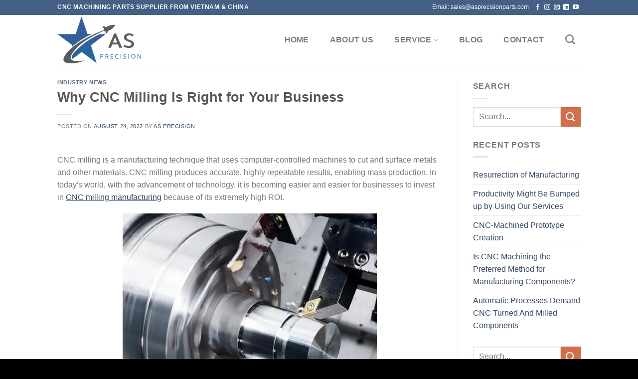

--- FILE ---
content_type: text/html; charset=UTF-8
request_url: https://asprecisionparts.com/why-cnc-milling-is-right-for-your-business/
body_size: 11485
content:
<!DOCTYPE html> <!--[if IE 9 ]><html dir="ltr" lang="en-US"
 prefix="og: https://ogp.me/ns#"  class="ie9 loading-site no-js"> <![endif]--> <!--[if IE 8 ]><html dir="ltr" lang="en-US"
 prefix="og: https://ogp.me/ns#"  class="ie8 loading-site no-js"> <![endif]--> <!--[if (gte IE 9)|!(IE)]><!--><html dir="ltr" lang="en-US"
 prefix="og: https://ogp.me/ns#"  class="loading-site no-js"> <!--<![endif]--><head><meta charset="UTF-8" /><meta name="viewport" content="width=device-width, initial-scale=1.0, maximum-scale=1.0, user-scalable=no" /><link rel="profile" href="http://gmpg.org/xfn/11" /><link rel="pingback" href="https://asprecisionparts.com/xmlrpc.php" /> <script data-cfasync="false" type="text/javascript">var ewww_webp_supported=!1;function check_webp_feature(A,e){var w;e=void 0!==e?e:function(){},ewww_webp_supported?e(ewww_webp_supported):((w=new Image).onload=function(){ewww_webp_supported=0<w.width&&0<w.height,e&&e(ewww_webp_supported)},w.onerror=function(){e&&e(!1)},w.src="data:image/webp;base64,"+{alpha:"UklGRkoAAABXRUJQVlA4WAoAAAAQAAAAAAAAAAAAQUxQSAwAAAARBxAR/Q9ERP8DAABWUDggGAAAABQBAJ0BKgEAAQAAAP4AAA3AAP7mtQAAAA=="}[A])}check_webp_feature("alpha");</script><script data-cfasync="false" type="text/javascript">var Arrive=function(c,w){"use strict";if(c.MutationObserver&&"undefined"!=typeof HTMLElement){var r,a=0,u=(r=HTMLElement.prototype.matches||HTMLElement.prototype.webkitMatchesSelector||HTMLElement.prototype.mozMatchesSelector||HTMLElement.prototype.msMatchesSelector,{matchesSelector:function(e,t){return e instanceof HTMLElement&&r.call(e,t)},addMethod:function(e,t,r){var a=e[t];e[t]=function(){return r.length==arguments.length?r.apply(this,arguments):"function"==typeof a?a.apply(this,arguments):void 0}},callCallbacks:function(e,t){t&&t.options.onceOnly&&1==t.firedElems.length&&(e=[e[0]]);for(var r,a=0;r=e[a];a++)r&&r.callback&&r.callback.call(r.elem,r.elem);t&&t.options.onceOnly&&1==t.firedElems.length&&t.me.unbindEventWithSelectorAndCallback.call(t.target,t.selector,t.callback)},checkChildNodesRecursively:function(e,t,r,a){for(var i,n=0;i=e[n];n++)r(i,t,a)&&a.push({callback:t.callback,elem:i}),0<i.childNodes.length&&u.checkChildNodesRecursively(i.childNodes,t,r,a)},mergeArrays:function(e,t){var r,a={};for(r in e)e.hasOwnProperty(r)&&(a[r]=e[r]);for(r in t)t.hasOwnProperty(r)&&(a[r]=t[r]);return a},toElementsArray:function(e){return e=void 0!==e&&("number"!=typeof e.length||e===c)?[e]:e}}),e=(l.prototype.addEvent=function(e,t,r,a){a={target:e,selector:t,options:r,callback:a,firedElems:[]};return this._beforeAdding&&this._beforeAdding(a),this._eventsBucket.push(a),a},l.prototype.removeEvent=function(e){for(var t,r=this._eventsBucket.length-1;t=this._eventsBucket[r];r--)e(t)&&(this._beforeRemoving&&this._beforeRemoving(t),(t=this._eventsBucket.splice(r,1))&&t.length&&(t[0].callback=null))},l.prototype.beforeAdding=function(e){this._beforeAdding=e},l.prototype.beforeRemoving=function(e){this._beforeRemoving=e},l),t=function(i,n){var o=new e,l=this,s={fireOnAttributesModification:!1};return o.beforeAdding(function(t){var e=t.target;e!==c.document&&e!==c||(e=document.getElementsByTagName("html")[0]);var r=new MutationObserver(function(e){n.call(this,e,t)}),a=i(t.options);r.observe(e,a),t.observer=r,t.me=l}),o.beforeRemoving(function(e){e.observer.disconnect()}),this.bindEvent=function(e,t,r){t=u.mergeArrays(s,t);for(var a=u.toElementsArray(this),i=0;i<a.length;i++)o.addEvent(a[i],e,t,r)},this.unbindEvent=function(){var r=u.toElementsArray(this);o.removeEvent(function(e){for(var t=0;t<r.length;t++)if(this===w||e.target===r[t])return!0;return!1})},this.unbindEventWithSelectorOrCallback=function(r){var a=u.toElementsArray(this),i=r,e="function"==typeof r?function(e){for(var t=0;t<a.length;t++)if((this===w||e.target===a[t])&&e.callback===i)return!0;return!1}:function(e){for(var t=0;t<a.length;t++)if((this===w||e.target===a[t])&&e.selector===r)return!0;return!1};o.removeEvent(e)},this.unbindEventWithSelectorAndCallback=function(r,a){var i=u.toElementsArray(this);o.removeEvent(function(e){for(var t=0;t<i.length;t++)if((this===w||e.target===i[t])&&e.selector===r&&e.callback===a)return!0;return!1})},this},i=new function(){var s={fireOnAttributesModification:!1,onceOnly:!1,existing:!1};function n(e,t,r){return!(!u.matchesSelector(e,t.selector)||(e._id===w&&(e._id=a++),-1!=t.firedElems.indexOf(e._id)))&&(t.firedElems.push(e._id),!0)}var c=(i=new t(function(e){var t={attributes:!1,childList:!0,subtree:!0};return e.fireOnAttributesModification&&(t.attributes=!0),t},function(e,i){e.forEach(function(e){var t=e.addedNodes,r=e.target,a=[];null!==t&&0<t.length?u.checkChildNodesRecursively(t,i,n,a):"attributes"===e.type&&n(r,i)&&a.push({callback:i.callback,elem:r}),u.callCallbacks(a,i)})})).bindEvent;return i.bindEvent=function(e,t,r){t=void 0===r?(r=t,s):u.mergeArrays(s,t);var a=u.toElementsArray(this);if(t.existing){for(var i=[],n=0;n<a.length;n++)for(var o=a[n].querySelectorAll(e),l=0;l<o.length;l++)i.push({callback:r,elem:o[l]});if(t.onceOnly&&i.length)return r.call(i[0].elem,i[0].elem);setTimeout(u.callCallbacks,1,i)}c.call(this,e,t,r)},i},o=new function(){var a={};function i(e,t){return u.matchesSelector(e,t.selector)}var n=(o=new t(function(){return{childList:!0,subtree:!0}},function(e,r){e.forEach(function(e){var t=e.removedNodes,e=[];null!==t&&0<t.length&&u.checkChildNodesRecursively(t,r,i,e),u.callCallbacks(e,r)})})).bindEvent;return o.bindEvent=function(e,t,r){t=void 0===r?(r=t,a):u.mergeArrays(a,t),n.call(this,e,t,r)},o};d(HTMLElement.prototype),d(NodeList.prototype),d(HTMLCollection.prototype),d(HTMLDocument.prototype),d(Window.prototype);var n={};return s(i,n,"unbindAllArrive"),s(o,n,"unbindAllLeave"),n}function l(){this._eventsBucket=[],this._beforeAdding=null,this._beforeRemoving=null}function s(e,t,r){u.addMethod(t,r,e.unbindEvent),u.addMethod(t,r,e.unbindEventWithSelectorOrCallback),u.addMethod(t,r,e.unbindEventWithSelectorAndCallback)}function d(e){e.arrive=i.bindEvent,s(i,e,"unbindArrive"),e.leave=o.bindEvent,s(o,e,"unbindLeave")}}(window,void 0),ewww_webp_supported=!1;function check_webp_feature(e,t){var r;ewww_webp_supported?t(ewww_webp_supported):((r=new Image).onload=function(){ewww_webp_supported=0<r.width&&0<r.height,t(ewww_webp_supported)},r.onerror=function(){t(!1)},r.src="data:image/webp;base64,"+{alpha:"UklGRkoAAABXRUJQVlA4WAoAAAAQAAAAAAAAAAAAQUxQSAwAAAARBxAR/Q9ERP8DAABWUDggGAAAABQBAJ0BKgEAAQAAAP4AAA3AAP7mtQAAAA==",animation:"UklGRlIAAABXRUJQVlA4WAoAAAASAAAAAAAAAAAAQU5JTQYAAAD/////AABBTk1GJgAAAAAAAAAAAAAAAAAAAGQAAABWUDhMDQAAAC8AAAAQBxAREYiI/gcA"}[e])}function ewwwLoadImages(e){if(e){for(var t=document.querySelectorAll(".batch-image img, .image-wrapper a, .ngg-pro-masonry-item a, .ngg-galleria-offscreen-seo-wrapper a"),r=0,a=t.length;r<a;r++)ewwwAttr(t[r],"data-src",t[r].getAttribute("data-webp")),ewwwAttr(t[r],"data-thumbnail",t[r].getAttribute("data-webp-thumbnail"));for(var i=document.querySelectorAll(".rev_slider ul li"),r=0,a=i.length;r<a;r++){ewwwAttr(i[r],"data-thumb",i[r].getAttribute("data-webp-thumb"));for(var n=1;n<11;)ewwwAttr(i[r],"data-param"+n,i[r].getAttribute("data-webp-param"+n)),n++}for(r=0,a=(i=document.querySelectorAll(".rev_slider img")).length;r<a;r++)ewwwAttr(i[r],"data-lazyload",i[r].getAttribute("data-webp-lazyload"));for(var o=document.querySelectorAll("div.woocommerce-product-gallery__image"),r=0,a=o.length;r<a;r++)ewwwAttr(o[r],"data-thumb",o[r].getAttribute("data-webp-thumb"))}for(var l=document.querySelectorAll("video"),r=0,a=l.length;r<a;r++)ewwwAttr(l[r],"poster",e?l[r].getAttribute("data-poster-webp"):l[r].getAttribute("data-poster-image"));for(var s,c=document.querySelectorAll("img.ewww_webp_lazy_load"),r=0,a=c.length;r<a;r++)e&&(ewwwAttr(c[r],"data-lazy-srcset",c[r].getAttribute("data-lazy-srcset-webp")),ewwwAttr(c[r],"data-srcset",c[r].getAttribute("data-srcset-webp")),ewwwAttr(c[r],"data-lazy-src",c[r].getAttribute("data-lazy-src-webp")),ewwwAttr(c[r],"data-src",c[r].getAttribute("data-src-webp")),ewwwAttr(c[r],"data-orig-file",c[r].getAttribute("data-webp-orig-file")),ewwwAttr(c[r],"data-medium-file",c[r].getAttribute("data-webp-medium-file")),ewwwAttr(c[r],"data-large-file",c[r].getAttribute("data-webp-large-file")),null!=(s=c[r].getAttribute("srcset"))&&!1!==s&&s.includes("R0lGOD")&&ewwwAttr(c[r],"src",c[r].getAttribute("data-lazy-src-webp"))),c[r].className=c[r].className.replace(/\bewww_webp_lazy_load\b/,"");for(var w=document.querySelectorAll(".ewww_webp"),r=0,a=w.length;r<a;r++)e?(ewwwAttr(w[r],"srcset",w[r].getAttribute("data-srcset-webp")),ewwwAttr(w[r],"src",w[r].getAttribute("data-src-webp")),ewwwAttr(w[r],"data-orig-file",w[r].getAttribute("data-webp-orig-file")),ewwwAttr(w[r],"data-medium-file",w[r].getAttribute("data-webp-medium-file")),ewwwAttr(w[r],"data-large-file",w[r].getAttribute("data-webp-large-file")),ewwwAttr(w[r],"data-large_image",w[r].getAttribute("data-webp-large_image")),ewwwAttr(w[r],"data-src",w[r].getAttribute("data-webp-src"))):(ewwwAttr(w[r],"srcset",w[r].getAttribute("data-srcset-img")),ewwwAttr(w[r],"src",w[r].getAttribute("data-src-img"))),w[r].className=w[r].className.replace(/\bewww_webp\b/,"ewww_webp_loaded");window.jQuery&&jQuery.fn.isotope&&jQuery.fn.imagesLoaded&&(jQuery(".fusion-posts-container-infinite").imagesLoaded(function(){jQuery(".fusion-posts-container-infinite").hasClass("isotope")&&jQuery(".fusion-posts-container-infinite").isotope()}),jQuery(".fusion-portfolio:not(.fusion-recent-works) .fusion-portfolio-wrapper").imagesLoaded(function(){jQuery(".fusion-portfolio:not(.fusion-recent-works) .fusion-portfolio-wrapper").isotope()}))}function ewwwWebPInit(e){ewwwLoadImages(e),ewwwNggLoadGalleries(e),document.arrive(".ewww_webp",function(){ewwwLoadImages(e)}),document.arrive(".ewww_webp_lazy_load",function(){ewwwLoadImages(e)}),document.arrive("videos",function(){ewwwLoadImages(e)}),"loading"==document.readyState?document.addEventListener("DOMContentLoaded",ewwwJSONParserInit):("undefined"!=typeof galleries&&ewwwNggParseGalleries(e),ewwwWooParseVariations(e))}function ewwwAttr(e,t,r){null!=r&&!1!==r&&e.setAttribute(t,r)}function ewwwJSONParserInit(){"undefined"!=typeof galleries&&check_webp_feature("alpha",ewwwNggParseGalleries),check_webp_feature("alpha",ewwwWooParseVariations)}function ewwwWooParseVariations(e){if(e)for(var t=document.querySelectorAll("form.variations_form"),r=0,a=t.length;r<a;r++){var i=t[r].getAttribute("data-product_variations"),n=!1;try{for(var o in i=JSON.parse(i))void 0!==i[o]&&void 0!==i[o].image&&(void 0!==i[o].image.src_webp&&(i[o].image.src=i[o].image.src_webp,n=!0),void 0!==i[o].image.srcset_webp&&(i[o].image.srcset=i[o].image.srcset_webp,n=!0),void 0!==i[o].image.full_src_webp&&(i[o].image.full_src=i[o].image.full_src_webp,n=!0),void 0!==i[o].image.gallery_thumbnail_src_webp&&(i[o].image.gallery_thumbnail_src=i[o].image.gallery_thumbnail_src_webp,n=!0),void 0!==i[o].image.thumb_src_webp&&(i[o].image.thumb_src=i[o].image.thumb_src_webp,n=!0));n&&ewwwAttr(t[r],"data-product_variations",JSON.stringify(i))}catch(e){}}}function ewwwNggParseGalleries(e){if(e)for(var t in galleries){var r=galleries[t];galleries[t].images_list=ewwwNggParseImageList(r.images_list)}}function ewwwNggLoadGalleries(e){e&&document.addEventListener("ngg.galleria.themeadded",function(e,t){window.ngg_galleria._create_backup=window.ngg_galleria.create,window.ngg_galleria.create=function(e,t){var r=$(e).data("id");return galleries["gallery_"+r].images_list=ewwwNggParseImageList(galleries["gallery_"+r].images_list),window.ngg_galleria._create_backup(e,t)}})}function ewwwNggParseImageList(e){for(var t in e){var r=e[t];if(void 0!==r["image-webp"]&&(e[t].image=r["image-webp"],delete e[t]["image-webp"]),void 0!==r["thumb-webp"]&&(e[t].thumb=r["thumb-webp"],delete e[t]["thumb-webp"]),void 0!==r.full_image_webp&&(e[t].full_image=r.full_image_webp,delete e[t].full_image_webp),void 0!==r.srcsets)for(var a in r.srcsets)nggSrcset=r.srcsets[a],void 0!==r.srcsets[a+"-webp"]&&(e[t].srcsets[a]=r.srcsets[a+"-webp"],delete e[t].srcsets[a+"-webp"]);if(void 0!==r.full_srcsets)for(var i in r.full_srcsets)nggFSrcset=r.full_srcsets[i],void 0!==r.full_srcsets[i+"-webp"]&&(e[t].full_srcsets[i]=r.full_srcsets[i+"-webp"],delete e[t].full_srcsets[i+"-webp"])}return e}check_webp_feature("alpha",ewwwWebPInit);</script><script>(function(html){html.className = html.className.replace(/\bno-js\b/,'js')})(document.documentElement);</script> <link media="all" href="https://asprecisionparts.com/wp-content/cache/autoptimize/css/autoptimize_eb84c4ed54fa2ff4e578d433f268daa1.css" rel="stylesheet" /><title>Why CNC Milling Is Right for Your Business | AS PRECISION</title><meta name="description" content="CNC milling is a manufacturing technique that uses computer-controlled machines to cut and surface metals and other materials. CNC milling produces accurate, highly repeatable results, enabling mass production. In today&#039;s world, with the advancement of technology, it is becoming easier and easier for businesses to invest in CNC milling manufacturing because of its extremely high ROI." /><meta name="robots" content="max-image-preview:large" /><link rel="canonical" href="https://asprecisionparts.com/why-cnc-milling-is-right-for-your-business/" /><meta property="og:locale" content="en_US" /><meta property="og:site_name" content="AS PRECISION | CNC Machining Parts and Service Supplier" /><meta property="og:type" content="article" /><meta property="og:title" content="Why CNC Milling Is Right for Your Business | AS PRECISION" /><meta property="og:description" content="CNC milling is a manufacturing technique that uses computer-controlled machines to cut and surface metals and other materials. CNC milling produces accurate, highly repeatable results, enabling mass production. In today&#039;s world, with the advancement of technology, it is becoming easier and easier for businesses to invest in CNC milling manufacturing because of its extremely high ROI." /><meta property="og:url" content="https://asprecisionparts.com/why-cnc-milling-is-right-for-your-business/" /><meta property="og:image" content="https://asprecisionparts.com/wp-content/uploads/2021/04/AS-e1618555141906.png" /><meta property="og:image:secure_url" content="https://asprecisionparts.com/wp-content/uploads/2021/04/AS-e1618555141906.png" /><meta property="og:image:width" content="500" /><meta property="og:image:height" content="279" /><meta property="article:published_time" content="2022-08-24T08:46:35+00:00" /><meta property="article:modified_time" content="2022-08-24T08:46:35+00:00" /><meta name="twitter:card" content="summary" /><meta name="twitter:title" content="Why CNC Milling Is Right for Your Business | AS PRECISION" /><meta name="twitter:description" content="CNC milling is a manufacturing technique that uses computer-controlled machines to cut and surface metals and other materials. CNC milling produces accurate, highly repeatable results, enabling mass production. In today&#039;s world, with the advancement of technology, it is becoming easier and easier for businesses to invest in CNC milling manufacturing because of its extremely high ROI." /><meta name="twitter:image" content="https://asprecisionparts.com/wp-content/uploads/2021/04/AS-e1618555141906.png" /> <script type="application/ld+json" class="aioseo-schema">{"@context":"https:\/\/schema.org","@graph":[{"@type":"WebSite","@id":"https:\/\/asprecisionparts.com\/#website","url":"https:\/\/asprecisionparts.com\/","name":"AS PRECISION","description":"CNC Machining Parts and Service Supplier","inLanguage":"en-US","publisher":{"@id":"https:\/\/asprecisionparts.com\/#organization"}},{"@type":"Organization","@id":"https:\/\/asprecisionparts.com\/#organization","name":"AS PRECISION","url":"https:\/\/asprecisionparts.com\/","logo":{"@type":"ImageObject","@id":"https:\/\/asprecisionparts.com\/#organizationLogo","url":"https:\/\/asprecisionparts.com\/wp-content\/uploads\/2021\/04\/AS-SiteICON-e1618555598526.png","width":100,"height":100,"caption":"CNC Machining Parts Supplier AS Precision ICON"},"image":{"@id":"https:\/\/asprecisionparts.com\/#organizationLogo"},"sameAs":["https:\/\/facebook.com\/","https:\/\/twitter.com\/","https:\/\/instagram.com\/","https:\/\/pinterest.com\/","https:\/\/youtube.com\/","https:\/\/linkedin.com\/in\/"]},{"@type":"BreadcrumbList","@id":"https:\/\/asprecisionparts.com\/why-cnc-milling-is-right-for-your-business\/#breadcrumblist","itemListElement":[{"@type":"ListItem","@id":"https:\/\/asprecisionparts.com\/#listItem","position":1,"item":{"@type":"WebPage","@id":"https:\/\/asprecisionparts.com\/","name":"Home","description":"With 17 years of professional CNC machining experience, AS Precison provides various precision CNC parts machining services for global customers.","url":"https:\/\/asprecisionparts.com\/"},"nextItem":"https:\/\/asprecisionparts.com\/why-cnc-milling-is-right-for-your-business\/#listItem"},{"@type":"ListItem","@id":"https:\/\/asprecisionparts.com\/why-cnc-milling-is-right-for-your-business\/#listItem","position":2,"item":{"@type":"WebPage","@id":"https:\/\/asprecisionparts.com\/why-cnc-milling-is-right-for-your-business\/","name":"Why CNC Milling Is Right for Your Business","description":"CNC milling is a manufacturing technique that uses computer-controlled machines to cut and surface metals and other materials. CNC milling produces accurate, highly repeatable results, enabling mass production. In today's world, with the advancement of technology, it is becoming easier and easier for businesses to invest in CNC milling manufacturing because of its extremely high ROI.","url":"https:\/\/asprecisionparts.com\/why-cnc-milling-is-right-for-your-business\/"},"previousItem":"https:\/\/asprecisionparts.com\/#listItem"}]},{"@type":"Person","@id":"https:\/\/asprecisionparts.com\/author\/admin\/#author","url":"https:\/\/asprecisionparts.com\/author\/admin\/","name":"AS Precision","sameAs":["https:\/\/facebook.com\/","https:\/\/twitter.com\/","https:\/\/instagram.com\/","https:\/\/pinterest.com\/","https:\/\/youtube.com\/","https:\/\/linkedin.com\/in\/"]},{"@type":"WebPage","@id":"https:\/\/asprecisionparts.com\/why-cnc-milling-is-right-for-your-business\/#webpage","url":"https:\/\/asprecisionparts.com\/why-cnc-milling-is-right-for-your-business\/","name":"Why CNC Milling Is Right for Your Business | AS PRECISION","description":"CNC milling is a manufacturing technique that uses computer-controlled machines to cut and surface metals and other materials. CNC milling produces accurate, highly repeatable results, enabling mass production. In today's world, with the advancement of technology, it is becoming easier and easier for businesses to invest in CNC milling manufacturing because of its extremely high ROI.","inLanguage":"en-US","isPartOf":{"@id":"https:\/\/asprecisionparts.com\/#website"},"breadcrumb":{"@id":"https:\/\/asprecisionparts.com\/why-cnc-milling-is-right-for-your-business\/#breadcrumblist"},"author":"https:\/\/asprecisionparts.com\/author\/admin\/#author","creator":"https:\/\/asprecisionparts.com\/author\/admin\/#author","datePublished":"2022-08-24T08:46:35+08:00","dateModified":"2022-08-24T08:46:35+08:00"},{"@type":"BlogPosting","@id":"https:\/\/asprecisionparts.com\/why-cnc-milling-is-right-for-your-business\/#blogposting","name":"Why CNC Milling Is Right for Your Business | AS PRECISION","description":"CNC milling is a manufacturing technique that uses computer-controlled machines to cut and surface metals and other materials. CNC milling produces accurate, highly repeatable results, enabling mass production. In today's world, with the advancement of technology, it is becoming easier and easier for businesses to invest in CNC milling manufacturing because of its extremely high ROI.","inLanguage":"en-US","headline":"Why CNC Milling Is Right for Your Business","author":{"@id":"https:\/\/asprecisionparts.com\/author\/admin\/#author"},"publisher":{"@id":"https:\/\/asprecisionparts.com\/#organization"},"datePublished":"2022-08-24T08:46:35+08:00","dateModified":"2022-08-24T08:46:35+08:00","articleSection":"Industry news","mainEntityOfPage":{"@id":"https:\/\/asprecisionparts.com\/why-cnc-milling-is-right-for-your-business\/#webpage"},"isPartOf":{"@id":"https:\/\/asprecisionparts.com\/why-cnc-milling-is-right-for-your-business\/#webpage"},"image":{"@type":"ImageObject","@id":"https:\/\/asprecisionparts.com\/#articleImage","url":"https:\/\/asprecisionparts.com\/wp-content\/uploads\/2022\/08\/1660184178-CNC-Turning-Process-image-1.jpg"}}]}</script> <link href='https://gapis.geekzu.org/g-fonts' crossorigin='anonymous' rel='preconnect' /> <script type='text/javascript' src='https://asprecisionparts.com/wp-includes/js/jquery/jquery.min.js' id='jquery-core-js'></script>  <script>(function(w,d,s,l,i){w[l]=w[l]||[];w[l].push({'gtm.start':
new Date().getTime(),event:'gtm.js'});var f=d.getElementsByTagName(s)[0],
j=d.createElement(s),dl=l!='dataLayer'?'&l='+l:'';j.async=true;j.src=
'https://www.googletagmanager.com/gtm.js?id='+i+dl;f.parentNode.insertBefore(j,f);
})(window,document,'script','dataLayer','GTM-K9HS72G');</script> <!--[if IE]><link rel="stylesheet" type="text/css" href="https://asprecisionparts.com/wp-content/themes/flatsome/assets/css/ie-fallback.css"><script src="//cdnjs.cloudflare.com/ajax/libs/html5shiv/3.6.1/html5shiv.js"></script><script>var head = document.getElementsByTagName('head')[0],style = document.createElement('style');style.type = 'text/css';style.styleSheet.cssText = ':before,:after{content:none !important';head.appendChild(style);setTimeout(function(){head.removeChild(style);}, 0);</script><script src="https://asprecisionparts.com/wp-content/themes/flatsome/assets/libs/ie-flexibility.js"></script><![endif]--><meta name="google-site-verification" content="fb-iFaOhS5VVy02OP8L8F6qsbIu1Pe7j9DtlsjazixI" /><noscript><style>.lazyload[data-src]{display:none !important;}</style></noscript><link rel="icon" href="https://asprecisionparts.com/wp-content/uploads/2021/04/AS-SiteICON-100x100.png" sizes="32x32" /><link rel="icon" href="https://asprecisionparts.com/wp-content/uploads/2021/04/AS-SiteICON-e1618555598526.png" sizes="192x192" /><link rel="apple-touch-icon" href="https://asprecisionparts.com/wp-content/uploads/2021/04/AS-SiteICON-e1618555598526.png" /><meta name="msapplication-TileImage" content="https://asprecisionparts.com/wp-content/uploads/2021/04/AS-SiteICON-e1618555598526.png" /></head><body class="post-template-default single single-post postid-2236 single-format-standard lightbox nav-dropdown-has-arrow elementor-default elementor-kit-1917">
<!-- Google Tag Manager (noscript) -->
<noscript><iframe src="https://www.googletagmanager.com/ns.html?id=GTM-K9HS72G"
height="0" width="0" style="display:none;visibility:hidden"></iframe></noscript>
<!-- End Google Tag Manager (noscript) -->

<script data-cfasync="false">if(ewww_webp_supported){document.body.classList.add("webp-support");}</script> <a class="skip-link screen-reader-text" href="#main">Skip to content</a><div id="wrapper"><header id="header" class="header has-sticky sticky-jump"><div class="header-wrapper"><div id="top-bar" class="header-top hide-for-sticky nav-dark"><div class="flex-row container"><div class="flex-col hide-for-medium flex-left"><ul class="nav nav-left medium-nav-center nav-small  nav-divided"><li class="html custom html_topbar_left"><strong class="uppercase">CNC MACHINING PARTS SUPPLIER FROM VIETNAM & CHINA</strong></li></ul></div><div class="flex-col hide-for-medium flex-center"><ul class="nav nav-center nav-small  nav-divided"></ul></div><div class="flex-col hide-for-medium flex-right"><ul class="nav top-bar-nav nav-right nav-small  nav-divided"><li class="html custom html_top_right_text">Email: sales@asprecisionparts.com</li><li class="html header-social-icons ml-0"><div class="social-icons follow-icons " ><a href="https://www.facebook.com/ASPrecisionParts" target="_blank" data-label="Facebook"  rel="noopener noreferrer nofollow" class="icon plain facebook tooltip" title="Follow on Facebook"><i class="icon-facebook" ></i></a><a href="https://www.instagram.com/asprecisionparts/" target="_blank" rel="noopener noreferrer nofollow" data-label="Instagram" class="icon plain  instagram tooltip" title="Follow on Instagram"><i class="icon-instagram" ></i></a><a href="mailto:asprecisionparts@gmail.com" data-label="E-mail"  rel="nofollow" class="icon plain  email tooltip" title="Send us an email"><i class="icon-envelop" ></i></a><a href="https://www.linkedin.com/company/as-precision" target="_blank" rel="noopener noreferrer nofollow" data-label="LinkedIn" class="icon plain  linkedin tooltip" title="Follow on LinkedIn"><i class="icon-linkedin" ></i></a><a href="https://www.youtube.com/channel/UC8Kfjt_JvHB_A_dNxfHMUzw" target="_blank" rel="noopener noreferrer nofollow" data-label="YouTube" class="icon plain  youtube tooltip" title="Follow on YouTube"><i class="icon-youtube" ></i></a></div></li></ul></div><div class="flex-col show-for-medium flex-grow"><ul class="nav nav-center nav-small mobile-nav  nav-divided"><li class="html custom html_topbar_left"><strong class="uppercase">CNC MACHINING PARTS SUPPLIER FROM VIETNAM & CHINA</strong></li></ul></div></div></div><div id="masthead" class="header-main "><div class="header-inner flex-row container logo-left medium-logo-center" role="navigation"><div id="logo" class="flex-col logo"> <a href="https://asprecisionparts.com/" title="AS PRECISION - CNC Machining Parts and Service Supplier" rel="home"> <img width="200" height="100" src="[data-uri]" class="header_logo header-logo lazyload" alt="AS PRECISION" data-src="https://asprecisionparts.com/wp-content/uploads/2021/04/AS-e1618555141906.png" decoding="async" /><noscript><img width="200" height="100" src="https://asprecisionparts.com/wp-content/uploads/2021/04/AS-e1618555141906.png" class="header_logo header-logo" alt="AS PRECISION" data-eio="l" /></noscript><img  width="200" height="100" src="[data-uri]" class="header-logo-dark lazyload" alt="AS PRECISION" data-src="https://asprecisionparts.com/wp-content/uploads/2021/04/AS-e1618555141906.png" decoding="async" /><noscript><img  width="200" height="100" src="https://asprecisionparts.com/wp-content/uploads/2021/04/AS-e1618555141906.png" class="header-logo-dark" alt="AS PRECISION" data-eio="l" /></noscript></a></div><div class="flex-col show-for-medium flex-left"><ul class="mobile-nav nav nav-left "><li class="nav-icon has-icon"> <a href="#" data-open="#main-menu" data-pos="left" data-bg="main-menu-overlay" data-color="" class="is-small" aria-controls="main-menu" aria-expanded="false"> <i class="icon-menu" ></i> </a></li></ul></div><div class="flex-col hide-for-medium flex-left
 flex-grow"><ul class="header-nav header-nav-main nav nav-left  nav-pills nav-size-large nav-spacing-medium nav-uppercase" ></ul></div><div class="flex-col hide-for-medium flex-right"><ul class="header-nav header-nav-main nav nav-right  nav-pills nav-size-large nav-spacing-medium nav-uppercase"><li id="menu-item-1952" class="menu-item menu-item-type-post_type menu-item-object-page menu-item-home  menu-item-1952"><a href="https://asprecisionparts.com/" class="nav-top-link">Home</a></li><li id="menu-item-566" class="menu-item menu-item-type-post_type menu-item-object-page  menu-item-566"><a href="https://asprecisionparts.com/about-us/" class="nav-top-link">ABOUT US</a></li><li id="menu-item-703" class="menu-item menu-item-type-post_type menu-item-object-page menu-item-has-children  menu-item-703 has-dropdown"><a href="https://asprecisionparts.com/cnc-machining/" class="nav-top-link">SERVICE<i class="icon-angle-down" ></i></a><ul class='nav-dropdown nav-dropdown-default'><li id="menu-item-707" class="menu-item menu-item-type-post_type menu-item-object-page  menu-item-707"><a href="https://asprecisionparts.com/cnc-machining/cnc-turning-service/">CNC Turning Service</a></li><li id="menu-item-706" class="menu-item menu-item-type-post_type menu-item-object-page  menu-item-706"><a href="https://asprecisionparts.com/cnc-machining/cnc-milling-service/">CNC Milling Service</a></li><li id="menu-item-708" class="menu-item menu-item-type-post_type menu-item-object-page  menu-item-708"><a href="https://asprecisionparts.com/cnc-machining/prototype/">Rapid Prototyping Service</a></li><li id="menu-item-705" class="menu-item menu-item-type-post_type menu-item-object-page  menu-item-705"><a href="https://asprecisionparts.com/cnc-machining/sheet-metal-fabrication/">Sheet Metal Fabrication</a></li><li id="menu-item-1188" class="menu-item menu-item-type-post_type menu-item-object-page  menu-item-1188"><a href="https://asprecisionparts.com/cnc-machining/aluminum-extrusion/">Aluminum Extrusion Service</a></li><li id="menu-item-704" class="menu-item menu-item-type-post_type menu-item-object-page  menu-item-704"><a href="https://asprecisionparts.com/cnc-machining/forging-service/">Forging Service</a></li><li id="menu-item-709" class="menu-item menu-item-type-post_type menu-item-object-page  menu-item-709"><a href="https://asprecisionparts.com/cnc-machining/surface-finishing-services/">Surface Finishing Services</a></li></ul></li><li id="menu-item-352" class="menu-item menu-item-type-post_type menu-item-object-page current_page_parent  menu-item-352"><a href="https://asprecisionparts.com/blog/" class="nav-top-link">BLOG</a></li><li id="menu-item-344" class="menu-item menu-item-type-post_type menu-item-object-page  menu-item-344"><a href="https://asprecisionparts.com/contacts/" class="nav-top-link">CONTACT</a></li><li class="header-search header-search-dropdown has-icon has-dropdown menu-item-has-children"> <a href="#" class="is-small"><i class="icon-search" ></i></a><ul class="nav-dropdown nav-dropdown-default"><li class="header-search-form search-form html relative has-icon"><div class="header-search-form-wrapper"><div class="searchform-wrapper ux-search-box relative form- is-normal"><form method="get" class="searchform" action="https://asprecisionparts.com/" role="search"><div class="flex-row relative"><div class="flex-col flex-grow"> <input type="search" class="search-field mb-0" name="s" value="" id="s" placeholder="Search..." /></div><div class="flex-col"> <button type="submit" class="ux-search-submit submit-button secondary button icon mb-0"> <i class="icon-search" ></i> </button></div></div><div class="live-search-results text-left z-top"></div></form></div></div></li></ul></li></ul></div><div class="flex-col show-for-medium flex-right"><ul class="mobile-nav nav nav-right "><li class="header-search header-search-dropdown has-icon has-dropdown menu-item-has-children"> <a href="#" class="is-small"><i class="icon-search" ></i></a><ul class="nav-dropdown nav-dropdown-default"><li class="header-search-form search-form html relative has-icon"><div class="header-search-form-wrapper"><div class="searchform-wrapper ux-search-box relative form- is-normal"><form method="get" class="searchform" action="https://asprecisionparts.com/" role="search"><div class="flex-row relative"><div class="flex-col flex-grow"> <input type="search" class="search-field mb-0" name="s" value="" id="s" placeholder="Search..." /></div><div class="flex-col"> <button type="submit" class="ux-search-submit submit-button secondary button icon mb-0"> <i class="icon-search" ></i> </button></div></div><div class="live-search-results text-left z-top"></div></form></div></div></li></ul></li></ul></div></div><div class="container"><div class="top-divider full-width"></div></div></div><div class="header-bg-container fill"><div class="header-bg-image fill"></div><div class="header-bg-color fill"></div></div></div></header><main id="main" class=""><div id="content" class="blog-wrapper blog-single page-wrapper"><div class="row row-large row-divided "><div class="large-9 col"><article id="post-2236" class="post-2236 post type-post status-publish format-standard hentry category-industry-news"><div class="article-inner "><header class="entry-header"><div class="entry-header-text entry-header-text-top text-left"><h6 class="entry-category is-xsmall"> <a href="https://asprecisionparts.com/category/industry-news/" rel="category tag">Industry news</a></h6><h1 class="entry-title">Why CNC Milling Is Right for Your Business</h1><div class="entry-divider is-divider small"></div><div class="entry-meta uppercase is-xsmall"> <span class="posted-on">Posted on <a href="https://asprecisionparts.com/why-cnc-milling-is-right-for-your-business/" rel="bookmark"><time class="entry-date published updated" datetime="2022-08-24T16:46:35+08:00">August 24, 2022</time></a></span><span class="byline"> by <span class="meta-author vcard"><a class="url fn n" href="https://asprecisionparts.com/author/admin/">AS Precision</a></span></span></div></div></header><div class="entry-content single-page"><p>CNC milling is a manufacturing technique that uses computer-controlled machines to cut and surface metals and other materials. CNC milling produces accurate, highly repeatable results, enabling mass production. In today's world, with the advancement of technology, it is becoming easier and easier for businesses to invest in <a href="https://asprecisionparts.com/"><u>CNC milling manufacturing</u></a> because of its extremely high ROI.</p><p><img class="lazy lazy-hidden aligncenter size-full wp-image-2151 ewww_webp_lazy_load" style="font-size: 14.4px;" src="//asprecisionparts.com/wp-content/plugins/a3-lazy-load/assets/images/lazy_placeholder.gif" data-lazy-type="image" data-src="https://asprecisionparts.com/wp-content/uploads/2022/08/1660184178-CNC-Turning-Process-image-510x393-1.jpg" alt="" width="510" height="393" srcset="" data-srcset="https://asprecisionparts.com/wp-content/uploads/2022/08/1660184178-CNC-Turning-Process-image-510x393-1.jpg 510w, https://asprecisionparts.com/wp-content/uploads/2022/08/1660184178-CNC-Turning-Process-image-510x393-1-300x231.jpg 300w" sizes="(max-width: 510px) 100vw, 510px" data-src-webp="https://asprecisionparts.com/wp-content/uploads/2022/08/1660184178-CNC-Turning-Process-image-510x393-1.jpg.webp" data-srcset-webp="https://asprecisionparts.com/wp-content/uploads/2022/08/1660184178-CNC-Turning-Process-image-510x393-1.jpg.webp 510w, https://asprecisionparts.com/wp-content/uploads/2022/08/1660184178-CNC-Turning-Process-image-510x393-1-300x231.jpg.webp 300w" /><noscript><img class="aligncenter size-full wp-image-2151" style="font-size: 14.4px;" src="https://asprecisionparts.com/wp-content/uploads/2022/08/1660184178-CNC-Turning-Process-image-510x393-1.jpg" alt="" width="510" height="393" srcset="https://asprecisionparts.com/wp-content/uploads/2022/08/1660184178-CNC-Turning-Process-image-510x393-1.jpg 510w, https://asprecisionparts.com/wp-content/uploads/2022/08/1660184178-CNC-Turning-Process-image-510x393-1-300x231.jpg 300w" sizes="(max-width: 510px) 100vw, 510px" /></noscript></p><p>The benefits of CNC milling for manufacturing companies</p><p>&nbsp;</p><p>CNC milling is a process of creating precise shapes from metal, plastic, or other materials using computer-controlled tools. The benefits of CNC milling for manufacturing companies include:</p><p>&nbsp;</p><ol><li>Reduce the time and cost associated with producing custom parts.</li></ol><p>&nbsp;</p><ol start="2"><li>Precisely Controlled Manufacturing - Use CNC milling to quickly and easily manufacture parts without labor-intensive hand-manufacturing.</li></ol><p>&nbsp;</p><ol start="3"><li>Increased production efficiency – As production speeds increase, companies can reduce the time it takes to manufacture products.</li></ol><p>&nbsp;</p><p>The use of CNC machine tools</p><p>&nbsp;</p><p>CNC milling can produce parts with high precision, high precision, and good repeatability. This makes it ideal for products that must meet specific tolerances or require a high level of quality control.</p><p>&nbsp;</p><p>Using CNC machines, manufacturers can automatically make multiple copies of the same part without manual labor. This saves time and money and enables manufacturers to keep their production lines running at full speed.</p><p>&nbsp;</p><p>CNC machine tools are widely used and can be used to manufacture a variety of products. They are ideal for manufacturing gears, bearings, and other parts that require precise geometric measurements.</p><p>&nbsp;</p><p>Conclusion</p><p>&nbsp;</p><p>If you are at all familiar with manufacturing, then you probably know CNC milling. This cutting-edge technology is used to produce high-quality parts quickly and efficiently, which is why many manufacturing companies are looking to invest. Then you should consider investing in a CNC machine kit from AS PRECISION.</p><div class="blog-share text-center"><div class="is-divider medium"></div><div class="social-icons share-icons share-row relative icon-style-outline " ><a href="whatsapp://send?text=Why%20CNC%20Milling%20Is%20Right%20for%20Your%20Business - https://asprecisionparts.com/why-cnc-milling-is-right-for-your-business/" data-action="share/whatsapp/share" class="icon button circle is-outline tooltip whatsapp show-for-medium" title="Share on WhatsApp"><i class="icon-phone"></i></a><a href="//www.facebook.com/sharer.php?u=https://asprecisionparts.com/why-cnc-milling-is-right-for-your-business/" data-label="Facebook" onclick="window.open(this.href,this.title,'width=500,height=500,top=300px,left=300px');  return false;" rel="noopener noreferrer nofollow" target="_blank" class="icon button circle is-outline tooltip facebook" title="Share on Facebook"><i class="icon-facebook" ></i></a><a href="//twitter.com/share?url=https://asprecisionparts.com/why-cnc-milling-is-right-for-your-business/" onclick="window.open(this.href,this.title,'width=500,height=500,top=300px,left=300px');  return false;" rel="noopener noreferrer nofollow" target="_blank" class="icon button circle is-outline tooltip twitter" title="Share on Twitter"><i class="icon-twitter" ></i></a><a href="mailto:enteryour@addresshere.com?subject=Why%20CNC%20Milling%20Is%20Right%20for%20Your%20Business&amp;body=Check%20this%20out:%20https://asprecisionparts.com/why-cnc-milling-is-right-for-your-business/" rel="nofollow" class="icon button circle is-outline tooltip email" title="Email to a Friend"><i class="icon-envelop" ></i></a><a href="//pinterest.com/pin/create/button/?url=https://asprecisionparts.com/why-cnc-milling-is-right-for-your-business/&amp;media=&amp;description=Why%20CNC%20Milling%20Is%20Right%20for%20Your%20Business" onclick="window.open(this.href,this.title,'width=500,height=500,top=300px,left=300px');  return false;" rel="noopener noreferrer nofollow" target="_blank" class="icon button circle is-outline tooltip pinterest" title="Pin on Pinterest"><i class="icon-pinterest" ></i></a><a href="//plus.google.com/share?url=https://asprecisionparts.com/why-cnc-milling-is-right-for-your-business/" target="_blank" class="icon button circle is-outline tooltip google-plus" onclick="window.open(this.href,this.title,'width=500,height=500,top=300px,left=300px');  return false;" rel="noopener noreferrer nofollow" title="Share on Google+"><i class="icon-google-plus" ></i></a><a href="//www.linkedin.com/shareArticle?mini=true&url=https://asprecisionparts.com/why-cnc-milling-is-right-for-your-business/&title=Why%20CNC%20Milling%20Is%20Right%20for%20Your%20Business" onclick="window.open(this.href,this.title,'width=500,height=500,top=300px,left=300px');  return false;"  rel="noopener noreferrer nofollow" target="_blank" class="icon button circle is-outline tooltip linkedin" title="Share on LinkedIn"><i class="icon-linkedin" ></i></a></div></div></div><nav role="navigation" id="nav-below" class="navigation-post"><div class="flex-row next-prev-nav bt bb"><div class="flex-col flex-grow nav-prev text-left"><div class="nav-previous"><a href="https://asprecisionparts.com/the-applications-of-cnc-milling-in-manufacturing/" rel="prev"><span class="hide-for-small"><i class="icon-angle-left" ></i></span> The Applications of CNC Milling in Manufacturing</a></div></div><div class="flex-col flex-grow nav-next text-right"><div class="nav-next"><a href="https://asprecisionparts.com/cnc-milling-what-is-it-and-what-are-its-benefits/" rel="next">CNC Milling: What Is It and What Are Its Benefits? <span class="hide-for-small"><i class="icon-angle-right" ></i></span></a></div></div></div></nav></div></article><div id="comments" class="comments-area"></div></div><div class="post-sidebar large-3 col"><div id="secondary" class="widget-area " role="complementary"><aside id="search-5" class="widget widget_search"><span class="widget-title "><span>SEARCH</span></span><div class="is-divider small"></div><form method="get" class="searchform" action="https://asprecisionparts.com/" role="search"><div class="flex-row relative"><div class="flex-col flex-grow"> <input type="search" class="search-field mb-0" name="s" value="" id="s" placeholder="Search..." /></div><div class="flex-col"> <button type="submit" class="ux-search-submit submit-button secondary button icon mb-0"> <i class="icon-search" ></i> </button></div></div><div class="live-search-results text-left z-top"></div></form></aside><aside id="recent-posts-4" class="widget widget_recent_entries"> <span class="widget-title "><span>RECENT POSTS</span></span><div class="is-divider small"></div><ul><li> <a href="https://asprecisionparts.com/resurrection-of-manufacturing/">Resurrection of Manufacturing</a></li><li> <a href="https://asprecisionparts.com/productivity-might-be-bumped-up-by-using-our-services/">Productivity Might Be Bumped up by Using Our Services</a></li><li> <a href="https://asprecisionparts.com/cnc-machined-prototype-creation/">CNC-Machined Prototype Creation</a></li><li> <a href="https://asprecisionparts.com/is-cnc-machining-the-preferred-method-for-manufacturing-components/">Is CNC Machining the Preferred Method for Manufacturing Components?</a></li><li> <a href="https://asprecisionparts.com/automatic-processes-demand-cnc-turned-and-milled-components/">Automatic Processes Demand CNC Turned And Milled Components</a></li></ul></aside><aside id="search-2" class="widget widget_search"><form method="get" class="searchform" action="https://asprecisionparts.com/" role="search"><div class="flex-row relative"><div class="flex-col flex-grow"> <input type="search" class="search-field mb-0" name="s" value="" id="s" placeholder="Search..." /></div><div class="flex-col"> <button type="submit" class="ux-search-submit submit-button secondary button icon mb-0"> <i class="icon-search" ></i> </button></div></div><div class="live-search-results text-left z-top"></div></form></aside></div></div></div></div></main><footer id="footer" class="footer-wrapper"><div class="footer-widgets footer footer-2 dark"><div class="row dark large-columns-4 mb-0"><div id="nav_menu-3" class="col pb-0 widget widget_nav_menu"><span class="widget-title">COMPANY</span><div class="is-divider small"></div><div class="menu-footer-links-container"><ul id="menu-footer-links" class="menu"><li id="menu-item-366" class="menu-item menu-item-type-custom menu-item-object-custom menu-item-home menu-item-366"><a href="https://asprecisionparts.com">CNC Machining Parts Supplier</a></li><li id="menu-item-571" class="menu-item menu-item-type-post_type menu-item-object-page menu-item-571"><a href="https://asprecisionparts.com/vietnam-manufacturing/">Made-in-VietNam</a></li><li id="menu-item-368" class="menu-item menu-item-type-post_type menu-item-object-page current_page_parent menu-item-368"><a href="https://asprecisionparts.com/blog/">Blog</a></li></ul></div></div><div id="nav_menu-5" class="col pb-0 widget widget_nav_menu"><span class="widget-title">SERVICES</span><div class="is-divider small"></div><div class="menu-services-in-footer2-container"><ul id="menu-services-in-footer2" class="menu"><li id="menu-item-710" class="menu-item menu-item-type-post_type menu-item-object-page menu-item-710"><a href="https://asprecisionparts.com/cnc-machining/cnc-turning-service/">CNC Turning Service</a></li><li id="menu-item-711" class="menu-item menu-item-type-post_type menu-item-object-page menu-item-711"><a href="https://asprecisionparts.com/cnc-machining/cnc-milling-service/">CNC Milling Service</a></li><li id="menu-item-486" class="menu-item menu-item-type-post_type menu-item-object-page menu-item-486"><a href="https://asprecisionparts.com/cnc-machining/prototype/">Rapid Prototyping</a></li></ul></div></div><div id="recent-posts-3" class="col pb-0 widget widget_recent_entries"> <span class="widget-title">HOT POST</span><div class="is-divider small"></div><ul><li> <a href="https://asprecisionparts.com/resurrection-of-manufacturing/">Resurrection of Manufacturing</a></li><li> <a href="https://asprecisionparts.com/productivity-might-be-bumped-up-by-using-our-services/">Productivity Might Be Bumped up by Using Our Services</a></li></ul></div><div id="text-8" class="col pb-0 widget widget_text"><span class="widget-title">CONTACT US</span><div class="is-divider small"></div><div class="textwidget"><p><strong>AS PRECISION</strong>  providing best quality CNC Machining Parts and Services. Don’t hesitate to <strong><em><a href="https://asprecisionparts.com/contacts">contact us</a></em></strong> freely.</p></div></div></div></div><div class="absolute-footer dark medium-text-center text-center"><div class="container clearfix"><div class="footer-primary pull-left"><div class="copyright-footer"> CopyRight 2026 © <strong>asprecisionparts.com | Vietnam & China</strong></div></div></div></div> <a href="#top" class="back-to-top button icon invert plain fixed bottom z-1 is-outline circle" id="top-link"><i class="icon-angle-up" ></i></a></footer></div><div id="main-menu" class="mobile-sidebar no-scrollbar mfp-hide"><div class="sidebar-menu no-scrollbar "><ul class="nav nav-sidebar  nav-vertical nav-uppercase"><li class="header-search-form search-form html relative has-icon"><div class="header-search-form-wrapper"><div class="searchform-wrapper ux-search-box relative form- is-normal"><form method="get" class="searchform" action="https://asprecisionparts.com/" role="search"><div class="flex-row relative"><div class="flex-col flex-grow"> <input type="search" class="search-field mb-0" name="s" value="" id="s" placeholder="Search..." /></div><div class="flex-col"> <button type="submit" class="ux-search-submit submit-button secondary button icon mb-0"> <i class="icon-search" ></i> </button></div></div><div class="live-search-results text-left z-top"></div></form></div></div></li><li class="menu-item menu-item-type-post_type menu-item-object-page menu-item-home menu-item-1952"><a href="https://asprecisionparts.com/" class="nav-top-link">Home</a></li><li class="menu-item menu-item-type-post_type menu-item-object-page menu-item-566"><a href="https://asprecisionparts.com/about-us/" class="nav-top-link">ABOUT US</a></li><li class="menu-item menu-item-type-post_type menu-item-object-page menu-item-has-children menu-item-703"><a href="https://asprecisionparts.com/cnc-machining/" class="nav-top-link">SERVICE</a><ul class=children><li class="menu-item menu-item-type-post_type menu-item-object-page menu-item-707"><a href="https://asprecisionparts.com/cnc-machining/cnc-turning-service/">CNC Turning Service</a></li><li class="menu-item menu-item-type-post_type menu-item-object-page menu-item-706"><a href="https://asprecisionparts.com/cnc-machining/cnc-milling-service/">CNC Milling Service</a></li><li class="menu-item menu-item-type-post_type menu-item-object-page menu-item-708"><a href="https://asprecisionparts.com/cnc-machining/prototype/">Rapid Prototyping Service</a></li><li class="menu-item menu-item-type-post_type menu-item-object-page menu-item-705"><a href="https://asprecisionparts.com/cnc-machining/sheet-metal-fabrication/">Sheet Metal Fabrication</a></li><li class="menu-item menu-item-type-post_type menu-item-object-page menu-item-1188"><a href="https://asprecisionparts.com/cnc-machining/aluminum-extrusion/">Aluminum Extrusion Service</a></li><li class="menu-item menu-item-type-post_type menu-item-object-page menu-item-704"><a href="https://asprecisionparts.com/cnc-machining/forging-service/">Forging Service</a></li><li class="menu-item menu-item-type-post_type menu-item-object-page menu-item-709"><a href="https://asprecisionparts.com/cnc-machining/surface-finishing-services/">Surface Finishing Services</a></li></ul></li><li class="menu-item menu-item-type-post_type menu-item-object-page current_page_parent menu-item-352"><a href="https://asprecisionparts.com/blog/" class="nav-top-link">BLOG</a></li><li class="menu-item menu-item-type-post_type menu-item-object-page menu-item-344"><a href="https://asprecisionparts.com/contacts/" class="nav-top-link">CONTACT</a></li><li class="html header-social-icons ml-0"><div class="social-icons follow-icons " ><a href="https://www.facebook.com/ASPrecisionParts" target="_blank" data-label="Facebook"  rel="noopener noreferrer nofollow" class="icon plain facebook tooltip" title="Follow on Facebook"><i class="icon-facebook" ></i></a><a href="https://www.instagram.com/asprecisionparts/" target="_blank" rel="noopener noreferrer nofollow" data-label="Instagram" class="icon plain  instagram tooltip" title="Follow on Instagram"><i class="icon-instagram" ></i></a><a href="mailto:asprecisionparts@gmail.com" data-label="E-mail"  rel="nofollow" class="icon plain  email tooltip" title="Send us an email"><i class="icon-envelop" ></i></a><a href="https://www.linkedin.com/company/as-precision" target="_blank" rel="noopener noreferrer nofollow" data-label="LinkedIn" class="icon plain  linkedin tooltip" title="Follow on LinkedIn"><i class="icon-linkedin" ></i></a><a href="https://www.youtube.com/channel/UC8Kfjt_JvHB_A_dNxfHMUzw" target="_blank" rel="noopener noreferrer nofollow" data-label="YouTube" class="icon plain  youtube tooltip" title="Follow on YouTube"><i class="icon-youtube" ></i></a></div></li><li class="html custom html_top_right_text">Email: sales@asprecisionparts.com</li></ul></div></div> <script type='text/javascript' id='eio-lazy-load-js-before'>var eio_lazy_vars = {"exactdn_domain":"","skip_autoscale":0,"threshold":0};</script> <script type='text/javascript' id='jquery-lazyloadxt-js-extra'>var a3_lazyload_params = {"apply_images":"1","apply_videos":"1"};</script> <script type='text/javascript' id='jquery-lazyloadxt-extend-js-extra'>var a3_lazyload_extend_params = {"edgeY":"0","horizontal_container_classnames":""};</script> <script type='text/javascript' id='flatsome-js-js-extra'>var flatsomeVars = {"ajaxurl":"https:\/\/asprecisionparts.com\/wp-admin\/admin-ajax.php","rtl":"","sticky_height":"70","user":{"can_edit_pages":false}};</script> <div class="coly-side-right "></div>  <script>jQuery("#masthead .header-inner .header-nav .menu-item.menu-item-has-children").mouseover(function () {
    jQuery(this).find(".nav-dropdown").css({ "opacity": "1", "left": "0" });
}).mouseout(function () {
    jQuery(this).find(".nav-dropdown").css({ "opacity": "0", "left": "-99999px" });
});</script>    <script async src="https://www.googletagmanager.com/gtag/js?id=UA-222849033-1"></script> <script>window.dataLayer = window.dataLayer || [];
  function gtag(){dataLayer.push(arguments);}
  gtag('js', new Date());

  gtag('config', 'UA-222849033-1');</script> <script defer src="https://asprecisionparts.com/wp-content/cache/autoptimize/js/autoptimize_5bc63c4b4d7ce3a3d912078b61a04416.js"></script></body></html>
<!-- Dynamic page generated in 0.242 seconds. -->
<!-- Cached page generated by WP-Super-Cache on 2026-01-18 20:03:02 -->

<!-- Compression = gzip -->